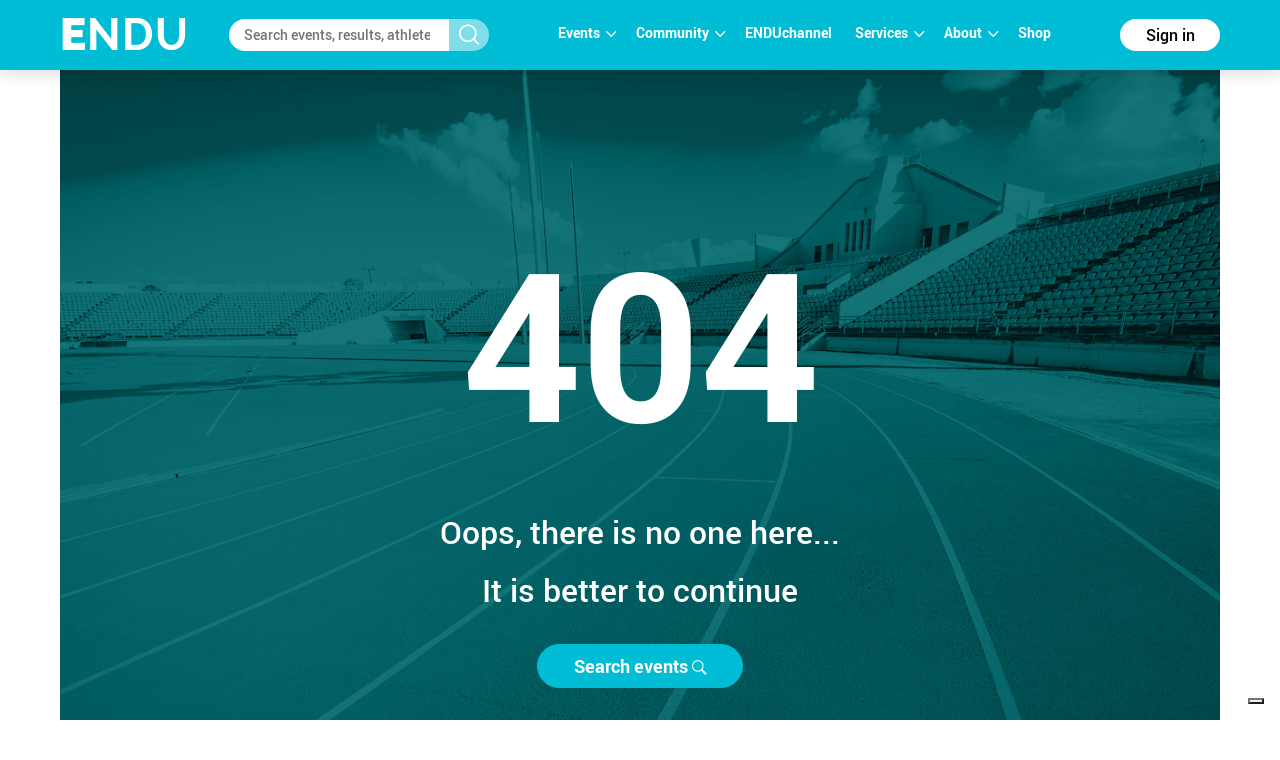

--- FILE ---
content_type: text/html; charset=UTF-8
request_url: https://www.endu.net/gui/views/community/createEndusc.html
body_size: 18912
content:
<div class="modal modal-no-blur" tabindex="-1" role="dialog" aria-hidden="true">
    <div class="modal-dialog modal-dialog-xl" style="max-width:860px;">
        <div class="modal-content">
            <div class="modal-header">
                <!-- <button type="button" class="close" aria-label="Close" ng-click="$hide()"><span aria-hidden="true">&times;</span></button> -->
                <h4 class="modal-title" translate>REGISTRA LA TUA SOCIETA' SPORTIVA SU ENDU4team</h4>
            </div>
            <style>
                .llabel {
                    width:100% !important;
                }
                .tab-setting {
                    padding-left: 0 !important;
                }
                input[type=text] {width:100% !important}
                input[type=email] {width:100% !important}
            </style>
            <form id="endusc-form" late-validate-form name="form" class="base-form">
                <div class="modal-body settings settings-modal mobileModal text-left">

                    <div class="boxtxt">
                        <!-- <ul>
                            <li translate>La registrazione della Società deve essere effettuata dal Legale rappresentante o Team Manager</li>
                            <li translate>Un unico gruppo per i soci e per il Team Manager</li>
                        </ul> -->
                        La registrazione della Società deve essere effettuata dal Legale rappresentante o Team Manager
                    </div>
                    <!-- <div class="boxtxt" translate>L'accesso a E4T rimarrà riservato al solo Team Manager che crea il gruppo e che potrà autonomamente decidere se attribuire i permessi ad altri utenti</div> -->
                    <div class="spacer20"></div>
                    <div class="bordertop spacer20"></div>
                    <!-- class="botn botn-blu" -->
                    <div class="boxtxt">
                        <span translate>Se hai già creato il gruppo Società Sportiva</span> <a style="color: #00bcd4;font-weight: 700;" rel="button" href="/{{CONFIG.account.screenname}}#/interests/groups" target="_blank" onfocus="blur()">RICERCALO</a> <span translate>e attiva ENDU4team per quel gruppo</span>, <span translate>altrimenti procedi qui per attivare ENDU4team</span>
                    </div>

                    <div class="spacer20"></div>
                    <div class="faq-item">
                        <h4 translate>Nome società</h4>
                        <!-- <br><br> <label class="llabel" style="line-height: 16px;" translate>Group type</label> -->
                        <input ng-model="item.type" type="hidden" value="team">
                        <!-- <span translate>Sports club / Team</span> -->
                        <br><br>
                        <label class="llabel" style="line-height: 16px; padding-right:5px"><span translate>Denominazione</span> *</label>
                        <input ng-model="sc.association_name" type="text" required><br><br>
                        <div class="clear"></div>
                        <label class="llabel" style="line-height: 16px;"><span translate>Nome visualizzato</span></label>
                        <input ng-model="sc.name" type="text"><br><br>
                        <div class="clear"></div>
                        <label class="llabel icon-small"><span translate>Descrizione</span> <i class="flaticon-question" bs-tooltip="descTip" style="padding-right:10px"></i></label>
                        <div class="tab-setting" bs-tabs>
                            <div ng-repeat="lang in CONFIG.system_lang" data-title="{{lang.toUpperCase()}}" name="{{lang}}" bs-pane>
                                <textarea style="height: 70px;" type="text" ng-model="item.ashort[lang]" placeholder="{{'Write some information about the group: interest, aims, etc.' | translate}}"></textarea><br/>
                            </div>
                        </div>
                        <div class="spacer20"></div>
                        <div class="bordertop spacer20"></div>
                        <h4 translate>Sede legale</h4>
                        <br><br>
                        <label class="llabel" style="line-height: 16px;"><span translate>Street</span> *</label>
                        <input type="text" ng-model="sc.street" required><br>
                        <div class="clear"></div>
                        <label class="llabel" style="line-height: 16px;"><span translate>Zip</span> *</label>
                        <input type="text" ng-model="sc.zip" required><br>
                        <div class="clear"></div>
                        <label class="llabel" style="line-height: 16px;"><span translate>Place</span> *</label>
                        <input type="text" ng-model="sc.city" required><br>
                        <div class="clear"></div>
                        <label class="llabel" style="line-height: 16px;"><span translate>Country</span> *</label>
                        <select style="border-radius: 0;padding: 3px;" ng-model="sc.country_code" ng-options="c.ioc as c.name for c in countryList" required></select><br>
                        <div class="clear"></div>
                        <label class="llabel" style="line-height: 16px;"><span translate>State</span> *</label>
                        <input ng-if="sc.country_code!='ITA'" type="text" ng-model="sc.state" required>                        
                        <select ng-if="sc.country_code=='ITA'" style="border-radius: 0;padding: 3px;" ng-model="sc.state" ng-options="c.state as c.label_international for c in stateList" required></select><br>
                        <div class="clear"></div>
                        <label class="llabel" style="line-height: 16px;"><span translate>Codice fiscale società</span> *</label>
                        <input ng-model="sc.fiscode" type="text" required><br>
                        <div class="clear"></div>
                        <label class="llabel" style="line-height: 16px;"><span translate>Partita IVA</span></label>
                        <input ng-model="sc.taxcode" type="text"><br>
                        <div class="clear"></div>
                        <!--<label class="llabel" style="line-height: 16px;" translate>Phone</label>
                        <input ng-model="sc.phone" type="tel"  pattern="[+]{1}[0-9]{10,}" placeholder="+39" required>
                        <div class="clear"></div>-->
                        <label class="llabel" style="line-height: 16px;"><span translate>Email società</span> *</label>
                        <input ng-model="sc.email" type="email" required>
                        <div class="clear"></div>
                        <label class="llabel icon-small" style="line-height: 16px;"><span translate>IBAN</span> <i class="flaticon-question" bs-tooltip="ibanTip" style="padding:0 10px"></i></label>
                        <input ng-model="sc.iban" type="text">
                        <div class="clear"></div>
                        <div class="spacer20"></div>
                        <div class="bordertop spacer20"></div>
                        <h4 translate>Legale rappresentante</h4>
                        <br><br>
                        <label class="llabel" style="line-height: 16px;"><span translate>Nome e cognome</span> *</label>
                        <input ng-model="sc.legal" type="text" required>
                        <div class="clear"></div>
                        <label class="llabel" style="line-height: 16px;"><span translate>Telefono</span></label>
                        <input ng-model="sc.legal_phone" type="text">
                        <div class="clear"></div>
                        <label class="llabel" style="line-height: 16px;"><span translate>Email</span></label>
                        <input ng-model="sc.legal_email" type="email">
                        <div class="clear"></div>
                        <br><br>
                        <div class="spacer20"></div>
                        <div class="bordertop spacer20"></div>
                        <h4 translate>Aggiungi affiliazione</h4> <i class="flaticon-question" bs-tooltip="affTip" style="float:right;padding-right:10px"></i>
                        <div>
                            <div style="flex:1;margin-right:20px;">
                                <label class="llabel" style="line-height: 16px;"><span translate>Ente</span></label>
                                <select ng-model="_aff.body">
                                    <option ng-repeat="f in federations" ng-value="$index">{{f.label}}</option>
                                </select>
                            </div>
                            <div style="flex:1;margin-right:20px;">
                                <label class="llabel" style="line-height: 16px;"><span translate>Anno</span></label>
                                <input ng-model="_aff.year" type="number" min-value="1900">
                            </div>
                            <div style="flex:1">
                                <label class="llabel" style="line-height: 16px;"><span translate>Cod. team</span></label>
                                <input ng-model="_aff.team_code" type="text">
                            </div>
                            <button class="botn botn-white" ng-click="addAff(_aff)" style="cursor:pointer;margin-left:5px;">
                                <span translate>Aggiungi</span>&nbsp;<i class="flaticon-linear-add"></i>
                            </button>
                        </div><br>
                        <label ng-if="sc && sc.affiliations && sc.affiliations.length > 0" class="llabel" style="line-height: 16px;">Affiliazioni:</label>
                        <div ng-repeat="a in sc.affiliations" style="display: block;background-color: #FFF;max-width: 50%;padding: 2px 4px;margin-bottom: 2px; line-height: 26px;">
                            {{a.label}} - {{a.team_code}} <i class="flaticon-circle-cancel" style="cursor:pointer;color:#00bcd4;float: right;line-height: 26px;" ng-click="delAff($index)"></i>
                        </div>
                        <!-- Custom policies -->
                        <div style="padding-top:30px">
                            <h4 translate>Informativa privacy</h4>
                            <label class="llabel label_xl" style="line-height: 25px;" translate>Create custom policies?</label>
                            <switch ng-model="sc.check_custom_policy"></switch>
                        </div>
                        <div class="clear"></div>
                        <div ng-if="!sc.check_custom_policy">
                            <div class="fs-12-children h-auto">
                                <p>Procedi alla registrazione</p>
                                <p>Ricorda però che con l'entrata in vigore delle nuove normative sulla Privacy sarà necessario apportare modifiche alle procedure di gestione dei dati personali dei soci, <a href="{{CONFIG.images}}/allegati/SAS.pdf" rel="nofollow" target="_blank">scopri quali</a>.</p>
                                <p>All'interno di ENDU4team avrai nuovamente la possibilità di inserire la tua Informativa sul trattamento dei dati personali</p>
                            </div>
                        </div>
                        <div ng-if="sc.check_custom_policy">
                            <span class="tit icon-small" style="padding-bottom:10px">
                                <span translate>Informativa sul trattamento dei dati personali</span> <i class="flaticon-question" bs-tooltip="policyTip" style="float:right;padding-right:10px"></i>
                            </span>
                            <div style="padding: 10px;">
                                <p><strong>Carica un file PDF</strong></p>
                                <div class="file-container">
                                    <span class="file-wrapper">
                                        <label for="_fileup" class="botn botn-blu"><span translate>Browse</span></label>
                                        <input id="_fileup" accept="application/pdf" onchange="tinyMCE.activeEditor.setContent('')" type="file" fileread="sc.custom_policy_file">
                                    </span>

                                    <span ng-if="!sc.custom_policy_file.name" class="file-selected">File non selezionato</span>
                                    <span ng-if="sc.custom_policy_file.name" class="file-selected">{{sc.custom_policy_file.name}}</span>
                                    <span ng-if="sc.custom_policy_file.name" class="pointer text-danger" ng-click="sc.custom_policy_file = null">X</span>
                                </div>
                                <div class="clear"></div>


                                <p class="text-center boxtit" style="padding: 20px" translate>-- oppure --</p>
                                <p><strong translate>Inserisci una informativa testuale</strong></p>
                                <textarea type="text" ng-model="sc.custom_policy" ng-disabled="sc.custom_policy_file.name" ui-tinymce="tinymceOptions"></textarea>
                            </div>
                        </div><br>
                        <!-- End custom policies -->
                        <div class="clear"></div>
                        <div class="spacer20"></div>
                        <div class="bordertop spacer20"></div>
                        <h4 translate>Informazioni sul gruppo</h4>
                        <br><br>

                        <label class="llabel icon-small" style="line-height: 16px;"><span translate>Membership rules</span> <i class="flaticon-question" bs-tooltip="membershipsTip" style="padding:0 10px"></i></label>
                        <select ng-model="item.membership" ng-options="membership.value as membership.label for membership in memberships" required></select>


                        <!-- <div style="float: left; width: 25%;">&nbsp;</div><div class="boxtxt left" style="width: 75%; letter-spacing: 0.3px;" translate>Free: everyone can participate</div> -->
                        <!--<div class="boxtxt" translate>Invite: can participate only people invited by administrators</div>-->
                        <!-- <div style="float: left; width: 25%;">&nbsp;</div><div class="boxtxt left" style="width: 75%; letter-spacing: 0.3px;" translate>On request: participation must be confirmed by an administrator</div> -->
                        <div class="clear"></div>
                        <br>

                        <label class="llabel icon-small"><span translate>Visibility</span> <i class="flaticon-question" bs-tooltip="visibilityTip" style="padding:0 10px"></i></label>
                        <select ng-model="item.visibility" ng-options="visibility.value as visibility.label for visibility in visibilities" required></select><br>
                        <!-- <div style="float: left; width: 25%;">&nbsp;</div><div class="boxtxt left" style="width: 75%; letter-spacing: 0.3px;" translate>Visibility: your group is visible to all the users (Public) or not (Private)</div> -->
                        <div class="clear"></div><br>

                        <label class="llabel icon-small" style="line-height: 16px; width:35% !important"><span translate>Make group searchable</span> <i class="flaticon-question" bs-tooltip="searchableTip" style="float:right;padding-right:10px"></i></label>
                        <input ng-model="item._searchable" type="checkbox" style="margin-top:0px;"><br>
                        <!-- <div style="float: left; width: 25%;">&nbsp;</div><div class="boxtxt left" style="width: 75%; letter-spacing: 0.3px;" translate>Make group searchable: select here to facilitate the users to find your group</div> -->
                        <div class="clear"></div><br>

                        <!--<label class="rlabel" style="line-height: 16px;"><span>Ho letto e accetto i <a href="https://www.endu.net/terms" target="_blank">Termini e Condizioni</a></span></label>
                        <input ng-model="sc.tec" type="checkbox" required style="margin-left:5px"> <BR><BR>
                        <div class="clear"></div>
                        <div class="clear"></div>
                        <label class="rlabel" style="line-height: 16px;"><span>Ho letto e accetto la <a href="https://www.endu.net/privacy" target="_blank">Privacy Policy</a></span></label>
                        <input ng-model="sc.privacy" type="checkbox" required style="margin-left:5px"><BR><BR>
                        <div class="clear"></div>
                        <label class="rlabel" style="line-height: 16px;"><span translate>Presto il consenso alla comunicazione dei miei dati a terzi</span></label>
                        <input ng-model="sc.dati_terzi" type="checkbox" required style="margin-left:5px"><BR><BR>
                        <div class="clear"></div>-->
                        <label class="rlabel" style="line-height: 16px; text-align: left; color: #555555;width:90%"><span>
                        	In nome e per conto della Società, dichiaro di aver letto e di accettare i
                        	<a href="/4t-terms" target="_blank" onfocus="blur()">termini d’uso</a> di ENDU4team e le
                        	<a href="/terms" target="_blank" onfocus="blur()">condizioni generali</a> ENDU
                        </span></label>
                        <input ng-model="sc.tec" type="checkbox" class="ml-5" required> <br><br>
                        <div class="clear"></div>
                        <label class="rlabel lh-16 w-90p"><span>Ai sensi e per gli effetti degli articoli 1341 e 1342 c.c., dichiaro di aver letto e di accettare espressamente il contenuto delle seguenti clausole:<br>
                        	- <a href="/4t-terms#/Durata" target="_blank" onfocus="blur()">termini d’uso ENDU4team</a>: 5) Durata del rapporto; 6) Limitazione di responsabilità; 7) Privacy;<br>
                        	- <a href="/terms#/Linee" target="_blank" onfocus="blur()">condizioni generali ENDU</a>: 3) Linee guida per l’utente; 5) Pagamenti, cancellazioni e diritti di recesso; 6) Limitazione di responsabilità e garanzie; 8) Rapporti tra la Società e i Membri; 9) Foro competente e legge applicabile.</span>
                        </label>
                        <input ng-model="sc.privacy" type="checkbox" class="ml-5" required> <br><br>
                        <div class="clear"></div>
                    </div>
                </div>
                <div class="modal-footer">
                    <button type="button" ng-click="$hide()" class="botn botn-grey" translate>Close</button>
                    <button type="submit" class="botn botn-blu" ng-click="create(item, sc)" ng-disabled="progress_actions" translate>Create</button>
                </div>
            </form>
        </div>
    </div>
</div>


--- FILE ---
content_type: text/html; charset=UTF-8
request_url: https://www.endu.net/gui/views/home/aside.html
body_size: 9138
content:
<div id="notebox">

    <div class="notehead">
        <div class="notification-container"><a href="" ng-class="{'icon-selected': tab == 0}" ng-click="tab = 0" onfocus="blur()"><i class="flaticon-notification"></i><div ng-show="notifications_count_aside.advise" class="notification-counter">{{notifications_count_aside.advise}}</div></a></div>
        <div class="notification-container"><a href="" ng-class="{'icon-selected': tab == 1}" ng-click="tab = 1" onfocus="blur()"><i class="flaticon-mail"></i><div ng-show="notifications_count_aside.messages" class="notification-counter">{{notifications_count_aside.messages}}</div></a></div>
        <div class="notification-container"><a href="" ng-class="{'icon-selected': tab == 2}" ng-click="tab = 2" onfocus="blur()"><i class="flaticon-user-group"></i><div ng-show="notifications_count_aside.notifications" class="notification-counter">{{notifications_count_aside.notifications}}</div></a></div>
        <div class="notification-container" style="margin: 0 0 0 29px; vertical-align: super;"><a href="" ng-click="$root.showNotifications();" onfocus="blur()"><i class="flaticon-close"></i></a></div>
    </div>

    <div ng-show="tab == 0">
        <div class="notification-header">
            <div style="float:left;" translate>Official notifications</div>
            <div style="float:right;font-weight:normal;">
                <a class="pointer" ng-click="readAllNotification('advise');" translate>Mark as read</a>
            </div>
        </div>

        <div class="notification-content" style=" overflow-y: auto; width: 100%; padding-right: 3px;" ng-style="sideStyle">
            <table ng-repeat="a in notifications.advise" width="100%" class="notetable" cellpadding="0" cellspacing="0">
                <tr ng-style="{'background-color': a.read == null ? '#e0f7fa' : '', 'border': a.read == null ? '1px solid #00bcd4' : '0', 'border-bottom': '0'}">
                    <td ng-if="a.type != 'news'" colspan=2><a ng-click="$hide; readNotification(a,'advise');" href="" onfocus="blur()" title=""><div class="notetit">{{a.object.label}}</div></a></td>
                    <td ng-if="a.type == 'news'" colspan=2><a ng-click="$hide; readNotification(a,'advise');" href="" onfocus="blur()" title=""><div class="notetit" ng-bind-html="a.object.label[CONFIG.lang]"></div></a></td>
                </tr>
                <tr ng-style="{'background-color': a.read == null ? '#e0f7fa' : '', 'border': a.read == null ? '1px solid #00bcd4' : '0', 'border-top': '0'}">
                    <td ng-if="a.type != 'news'" class="notifica" width="60%"><a ng-click="$hide; readNotification(a,'advise');" href="" onfocus="blur()" title="">{{a.text[CONFIG.lang]}}</a></td>
                    <td ng-if="a.type != 'news'" align="right" valign="bottom">{{a._tsc | date:'dd/MM/yy HH:mm'}}</td>
                    <td ng-if="a.type == 'news'" class="notifica" colspan="2"><a ng-click="$hide; readNotification(a,'advise');" href="" onfocus="blur()" title="" ng-bind-html="a.object.body[CONFIG.lang]"></a><br><div style="text-align: right; margin-right: 5px;">{{a._tsc | date:'dd/MM/yy HH:mm'}}</div></td>
                </tr>
                <tr>
                    <td colspan=2 class="bordertop" style="height:1px; margin:20px 0;"></td>
                </tr>
            </table>
            <br>
            <div ng-if="notifications.advise.length < 1" class="center" translate>No official notifications at the moment</div>
        </div>
        <div ng-click="showAll('advise')" class="pointer" translate>Read all notifications</div>
        <span translate>For notifications settings read</span> <a ng-href="{{CONFIG.lang == 'it' ? 'https://endu.freshdesk.com/it/support/solutions/articles/17000025145-notifiche' : 'https://endu.freshdesk.com/en/support/solutions/articles/17000025145-notifications'}}" onfocus="blur()" target="_blank" rel="nofollow" translate>here</a>
    </div>
    <div ng-show="tab == 1">
        <div class="notification-header">
            <div style="float:left" translate>Messages</div>
            <div style="float:right;font-weight:normal;">
                <a class="pointer" ng-click="readAllNotification('messages');" translate>Mark as read</a>
            </div>
        </div>
        <div class="clear"></div>
        <div class="notification-content" style="overflow:auto;" ng-style="sideStyle">
            <ul class="contactcol">
                <li ng-repeat="c in notifications.messages" class="{{c.read == null ? 'not-read' : ''}}">
                    <a ng-click="$hide; readNotification(c,'messages');" href="">
                        <!--div  class="{{c.read == null ? 'not-read' : ''}}"-->
                            <img width = "45" height="54" ng-src="{{c.images.avatar ? c.images.avatar[1]+'?'+now : '/immagini/endu_athlete_M.png'}}"/>
                            <div style="text-align: right">
                                <span style="font-weight: 500; float: left">{{c.data.label}}</span>
                                <span style="color:#4dd0e1" ng-if="c.today" translate>Today</span>
                                <span style="color:#4dd0e1" ng-if="!c.today">{{c._tsc | date:'dd/MM/yy'}}</span><br>
                                <span style="float: left">{{c._tsc | date:'HH:mm '}}</span><br>
                                <span style="float: left">{{c.msg}}</span>
                            </div>
                        <!--/div-->
                    </a>
                </li>
            </ul>
            <br>
            <div ng-if="!notifications.messages || notifications.messages.length < 1" class="center" translate>No messages at the moment</div>
        </div>
        <div ng-click="showAll('messages')" class="pointer" translate>Read all messages</div>
        <span translate>For notifications settings read</span> <a ng-href="{{CONFIG.lang == 'it' ? 'https://endu.freshdesk.com/it/support/solutions/articles/17000025145-notifiche' : 'https://endu.freshdesk.com/en/support/solutions/articles/17000025145-notifications'}}" onfocus="blur()" target="_blank" rel="nofollow" translate>here</a>
    </div>
    <div ng-show="tab == 2">
        <div class="notification-header"><div style="float:left" translate>People</div><div style="float:right;font-weight:normal;"><a class="pointer" ng-click="readAllNotification('notifications');" translate>Mark as read</a></div></div>
        <div class="clear"></div>
        <div class="notification-content" style="overflow:auto;" ng-style="sideStyle">
            <!--<table style="width:100%;" cellpadding="0" cellspacing="0">
                <tr class="notification-item {{notification.read == null ? 'not-read' : ''}}" ng-repeat="notification in notifications.notifications">
                    <td style="padding-left:10px;" width="50" ng-click="readNotification(notification,'notifications')">
                        <img style="width:40px;height:40px" ng-src="{{notification.images.avatar ? notification.images.avatar[1] : '/immagini/endu_athlete_M.png'}}"/>
                    </td>
                    <td valign="top" style="padding: 10px 0 10px 10px;" ng-click="$hide();readNotification(notification,'notifications');">
                        <span ng-bind-html="notification.text"></span>
                    </td>
                    <td style="width:20px;position:relative;" class="icon-notification-x">
                        <i class="flaticon-delete" ng-click="deleteNotification(notification,'notifications')"></i>
                    </td>
                </tr>
            </table>-->
            <table ng-repeat="r in notifications.notifications" width="100%" border="0" class="tablenotif" cellspacing="0" cellpadding="0">
                  <!--<h2 style="color:#FF9B00;padding-top:10px;border-bottom:1px solid #FF9B00;font-size: 15px" ng-if="r._tstmp">{{r._tstmp}}</h2>-->
                <tr class="notification-item {{r.read == null ? 'not-read' : ''}}">
                    <a  href="">
                      <td width="63" ng-click="readNotification(r,'notifications')">
                        <img width = "45" height="45" style="margin-left: 8px" ng-src="{{r.images.avatar ? r.images.avatar[1]+'?'+now : '/immagini/endu_athlete_M.png'}}">
                      </td>
                      <td ng-click="readNotification(r,'notifications')"><div ng-bind-html="r.text[CONFIG.lang]"></div></td></a>

                      <td width="20" style="text-align: center;" class="icon-notification-x">
                          <i class="flaticon-delete" ng-click="deleteNotification(r,'notifications')"></i>
                      </td>
                </tr>
            </table>
            <div ng-if="notifications.notifications.length < 1" class="center" translate>No notifications at the moment</div>
        </div>
        <div ng-click="showAll('notifications')" class="pointer" translate>Read all notifications</div>
        <span translate>For notifications settings read</span> <a ng-href="{{CONFIG.lang == 'it' ? 'https://endu.freshdesk.com/it/support/solutions/articles/17000025145-notifiche' : 'https://endu.freshdesk.com/en/support/solutions/articles/17000025145-notifications'}}" onfocus="blur()" target="_blank" rel="nofollow" translate>here</a>
    </div>
</div>


--- FILE ---
content_type: application/javascript; charset=UTF-8
request_url: https://www.endu.net/gui/controllers/event/createEventCtrl.js
body_size: 19704
content:
app.controller('createEventCtrl', ['$scope', '$http', '$routeParams', '$location', '$modal', '$translate', '$rootScope', '$timeout', '$alert', '$window', function($scope, $http, $routeParams, $location, $modal, $translate, $rootScope, $timeout, $alert, $window) {
    $scope.CONFIG = global.CONFIG;

    $scope.timings = [
        'Not set',
        'Cronometrogara',
        'Datasport',
        'Fast Lap',
        'FCI',
        'GSC Racing Time',
        'HotLaps',
        'Icron',
        'ID Chronos',
        'KronoService',
        'Label Chip',
        'MySDAM',
        'NG Timing',
        'Piacenza Timing',
        'Real Time',
        'Serviziocrono',
        'SMS Sport - Winning Time',
        'Speedpass',
        'Tag Racer',
        'TDS',
        'Tempogara',
        'Wedosport',
        'Other'
    ];

    $scope.federations = [
        'Not set',
        'ACSI',
        'AICS',
        'ASC',
        'ASI',
        'CESEFAS',
        'CNS LIBERTAS',
        'CSAIN',
        'CSEN',
        'CSI',
        'CUSI',
        'EAA',
        'ENDAS',
        'ESF',
        'FCI',
        'FIC',
        'FICK',
        'FIDAL',
        'FIN',
        'FINA',
        'FIPM',
        'FIS',
        'FISE',
        'FISI',
        'FISKY',
        'FITRI',
        'IAAF',
        'MSP',
        'OPES',
        'PGS',
        'UCI',
        'UISP',
        'US ACLI',
        'Other'
    ];

    $scope.item = {};

    $scope.typeList = [
        {
            type: 'race_event',
            it: 'Evento sportivo',
            en: 'Race event'
        },
        {
            type: 'circuit',
            it: 'Circuito',
            en: 'Circuit'
        },
        {
            type: 'meeting',
            it: 'Convegno',
            en: 'Meeting'
        },
        {
            type: 'seminar',
            it: 'Seminario',
            en: 'Seminar'
        }
    ];

    $scope.eventType = $scope.typeList[0]['type'];

    var autocomplete = null,
        place = "",
        marker = null,
        input = null,
        geocoder = null;

    var centerMap = function(places){
        if (places.length == 0) {
            return;
        }

        var r = places[0],
            a = r.address_components;

        if (marker) {
            marker.setMap(null);
            marker = [];
        }

        $scope.item.formatted_address = r.formatted_address;

        var bounds = new google.maps.LatLngBounds();

        $scope.item.geo = r.geometry.location;
        marker = new google.maps.Marker({
            map: $scope.maps,
            title: r.name,
             draggable:true,
            position: r.geometry.location
        })

        marker.addListener('dragend',function(event) {
            $scope.item.geo = {};
            $scope.item.geo.lat = event.latLng.lat();
            $scope.item.geo.lng = event.latLng.lng();
        });

        if (r.geometry.viewport) {
            bounds.union(r.geometry.viewport);
        } else {
            bounds.extend(r.geometry.location);
        }

        $scope.maps.fitBounds(bounds);
        $scope.item.address = null;
        $scope.item.country = null;
        $scope.item.zip = null;
        $scope.item.number = null;
        $scope.item.state = null;

        for (var i = 0; i< a.length;i++){
            if (a[i].types.indexOf('route') != -1) {
                $scope.item.street = a[i].long_name;
            }
            else if (a[i].types.indexOf('locality') != -1) {
                $scope.item.city = a[i].long_name;
            }
             else if (a[i].types.indexOf('administrative_area_level_2') != -1) {
                $scope.item.state = a[i].short_name;
            }
            else if (a[i].types.indexOf('country') != -1) {
                var countryIndex = null;
                for (var j = 0; j < $scope.countryList.length; j++) {
                    if ($scope.countryList[j].iso2 == a[i].short_name) {
                        countryIndex = j;
                        break;
                    }
                }
                if (countryIndex) {
                    $scope.item.country = $scope.countryList[countryIndex].name;
                    $scope.item.country_code = $scope.countryList[countryIndex].ioc;
                } else {
                    $scope.item.country = a[i].long_name;
                }
            }
            else if (a[i].types.indexOf('postal_code') != -1) {
                $scope.item.zip = a[i].long_name;
            }
             else if (a[i].types.indexOf('street_number') != -1) {
                $scope.item.number = a[i].long_name;
            }
        }

        if ( $scope.item.number ){
            $scope.item.address = $scope.item.street + ', ' + $scope.item.number; //cambiato address in street
        }

        $scope.item.name = r.name;
        $scope.disable = false;
        $scope.$apply();
    }

    var initMap = function() {

        input = (document.getElementById('place_location_source'));

        autocomplete = new google.maps.places.SearchBox(input);

        autocomplete.addListener('places_changed', function() {
            places = autocomplete.getPlaces();
            centerMap(places);
        });
        $scope.maps = new google.maps.Map(document.getElementById('map'), {
            center: {lat: 0, lng: 0 },
            zoom: 1
        });
        marker = new google.maps.Marker({
            map: $scope.maps,
            draggable:true,
            title: $scope.item.name,
            position:{lat: 0, lng: 0 }
        });
        marker.addListener('dragend',function(event) {
            $scope.item.geo = {};
            $scope.item.geo.lat = event.latLng.lat();
            $scope.item.geo.lng = event.latLng.lng();
        });
    };

    $scope.__clearItems = function(items) {
        for (var i=0; i<items.length; i++) {
            delete items[i].type;
            delete items[i].group;
        }
        return items;
    };

    $scope.calculatePlace = function (item){
        geocoder.geocode({'address': item}, function(results, status) {
            if (status == google.maps.GeocoderStatus.OK) {
                centerMap(results);
            } else {
                alert('Geocode was not successful for the following reason: ' + status);
            }
        });
    };

    $scope.$watch('isDisplayed', function(newValue, oldValue){
        if ($scope.eventType != 'circuit') {
            $scope.item = {
                tm: $scope.timings[0],
                fed: $scope.federations[0]
            };
            $scope.disable = true;
            $scope.map = {center: {latitude: 0, longitude: 0 }, zoom: 1 };
            $scope.options = {scrollwheel: true};
            if (input && marker) {
                marker.setMap(null);
                marker = null;
            }
            geocoder = new google.maps.Geocoder();
            $timeout(function(){
                initMap();
            }, 100);
        }
    });

    $scope.$watch('eventType', function(newValue, oldValue){
        if (newValue != oldValue && newValue != 'circuit' ) {
            $scope.isDisplayed = true;
        } else {
            $scope.isDisplayed = false;
        }
    });

    $scope.resetMultipleSelection = function(value){
        /*if (!value) {
            $scope.item.sports = [];
            $scope.item.disciplines = [];
            $scope.item.tags = [];
            $scope.item.services = [];
        } else {
            $scope.tags = [];
            $scope.services = [];
        }*/
        $scope.item.sports = [];
        $scope.item.disciplines = [];
        $scope.item.tags = [];
        $scope.item.services = [];
        $scope.__loadSports();
        $scope.__loadDisciplines();
        $scope.__loadServices();
    }

    $scope.$watch('item.sports', function(newValue, oldValue){
        //if (newValue) {
        //    var sport = newValue.length > 0 && !$scope.item.multipleSport ? newValue[0].code : undefined;
        //    $rootScope.mask();
        //    $scope.__loadSports(sport);
        //    $scope.__loadDisciplines(sport);
        //    $scope.__loadServices(sport);
        //}
        if (newValue == undefined || newValue.length == 0) {
            $rootScope.mask();
            $scope.__loadSports();
            $scope.__loadDisciplines();
            $scope.__loadServices();
        } else {
            var sp = [];
            for (var k in newValue) {
                sp.push(newValue[k].code)
            }
            $scope.tags = [];
            $scope.services = [];
            $scope.__loadSports(sp);
            $scope.__loadDisciplines(sp);
            $scope.__loadServices(sp);
        }

    }, true);

    $scope.$watch('item.disciplines', function(newValue, oldValue){
        if (newValue == undefined || newValue.length == 0) {
            $('#requiredDisciplinesControl').css('background-color', '#FFDFDF');
        } else {
            $('#requiredDisciplinesControl').css('background-color', '');
        }
    }, true);

    $scope.__loadCountries = function() {
        $http({
            method: 'GET',
            url: global.CONFIG.api + '/lookup/country/' + $scope.CONFIG.lang,
            withCredentials: false
        })
        .success(function(data){
            $scope.countryList = data.data[0][$scope.CONFIG.lang];
            $rootScope.unmask();
        }).error(function(data, status, headers, config){
            $rootScope.unmask();
            $rootScope.error(data, status);
        });
    };

    $scope.__loadSportGroups = function() {
        $http({
            method: 'GET',
            url: global.CONFIG.api + '/definitions/sports'
        })
        .success(function(data){
            var newData = []
            for (var i=0;i<data.length;i++) {
                if (data[i].code != "7")
                    newData.push(data[i])
            }
            data = newData;
            data.sort(function(a, b) {
                var x = a[$scope.CONFIG.lang]; var y = b[$scope.CONFIG.lang];
                return ((x < y) ? -1 : ((x > y) ? 1 : 0));
            });

            $scope.sports = $scope.__clearItems(data);

            $('#eventDateInput').datepicker({
                language: global.CONFIG.lang,
                format: 'dd/mm/yyyy',
                todayHighlight: true
            });

        }).error(function(data, status, headers, config){
            $rootScope.unmask();
            $rootScope.error(data, status);
        });
    };

    $scope.__loadSports = function(g) {
        if (!g) g = ''
        else {
            var sp = ""
            for (var c=0;c<g.length;c++) {
                sp += g[c] + ',';
            }
            g = sp;
        }
        $http({
            method: 'GET',
            url: global.CONFIG.api + '/definitions/disciplines',
            params: {
                sport: g
            }
        })
        .success(function(data){
            var newData = []
            for (var i=0;i<data.length;i++) {
                if (data[i].code != "33" && data[i].code != "1")
                    newData.push(data[i])
            }
            data = newData;
            data.sort(function(a, b) {
                var x = a[$scope.CONFIG.lang]; var y = b[$scope.CONFIG.lang];
                return ((x < y) ? -1 : ((x > y) ? 1 : 0));
            });
            $scope.disciplines = $scope.__clearItems(data);

            $('#requiredSportsControl').css('background-color', '');

            $rootScope.unmask();
        }).error(function(data, status, headers, config){
            $rootScope.unmask();
            $rootScope.error(data, status);
        });
    };

    $scope.__loadDisciplines = function(g) {
        if (!g) g = ''
        else {
            var sp = ""
            for (var c=0;c<g.length;c++) {
                sp += g[c] + ',';
            }
            g = sp;
        }
        $http({
            method: 'GET',
            url: global.CONFIG.api + '/definitions/tags',
            params: {
                sport: g
            }
        })
        .success(function(data){
            data.sort(function(a, b) {
                var x = a[$scope.CONFIG.lang]; var y = b[$scope.CONFIG.lang];
                return ((x < y) ? -1 : ((x > y) ? 1 : 0));
            });
            $scope.tags = $scope.__clearItems(data);
        }).error(function(data, status, headers, config){
            $rootScope.unmask();
            $rootScope.error(data, status);
        });
    };

    $scope.__loadServices = function(g) {
        if (!g) g = ''
        else {
            var sp = ""
            for (var c=0;c<g.length;c++) {
                sp += g[c] + ',';
            }
            g = sp;
        }
        $http({
            method: 'GET',
            url: global.CONFIG.api + '/definitions/services',
            params: {
                sport: g
            }
        })
        .success(function(data){
            data.sort(function(a, b) {
                var x = a[$scope.CONFIG.lang]; var y = b[$scope.CONFIG.lang];
                return ((x < y) ? -1 : ((x > y) ? 1 : 0));
            });

            $scope.services = $scope.__clearItems(data);
        }).error(function(data, status, headers, config){
            $rootScope.unmask();
            $rootScope.error(data, status);
        });
    };

    $scope.removeItem = function(type, i){
        $scope.item[type].splice(i, 1);
    }

    $scope.getData = function(){

        $scope.__loadCountries();
        $scope.__loadSportGroups();
        $scope.__loadSports();
        $scope.__loadDisciplines();
        $scope.__loadServices();
    };

    $scope.create = function(data, modal, type){
        if (type == 'circuit') {
            if ($scope.form.$invalid) {
                var f = angular.element(document.getElementById('event-form'));
                $inputs = f.find('input, select, textarea');
                $inputs.addClass('ng-touched');
                $rootScope.error($translate.instant('All the red bordered fields are compulsory'), 1);
                return;
            }
            var createModal = this;
            $rootScope.mask();
            $http({
                method: 'POST',
                url: global.CONFIG.api + '/tickets/RC01',
                data: {
                    type: 'events',
                    message: data.circuitName + "<br>" + data.circuitMessage,
                    lang: global.CONFIG.lang,
                    referer: $location.absUrl(),
                    isnew: true,
                    circuit: data.circuitName
                }
            }).success(function(data){
                $rootScope.success();
                createModal.$hide();

           }).error(function(data, status, headers, config){
                $rootScope.unmask();
                $rootScope.error(data, status);
            });
        } else {

            var el_list = ['abody', 'ashort'];
            if (data.edition_number_current == "" || isNaN(data.edition_number_current)){
              data.edition_number_current = 0
            }
            for (var i=0; i<el_list.length; i++){
                var key =  el_list[i];
                var el = data[key];
                var lang = $scope.CONFIG.system_lang;
                if (el) {
                    var def = "";
                    if (el[$scope.CONFIG.lang]) {
                        def = el[$scope.CONFIG.lang];
                    }
                    else {
                        for (var j =0;j<lang.length;j++){
                            if(el[lang[j]]){
                                def = el[lang[j]];
                                break;
                            }
                        }
                    }
                    for (var j =0;j<lang.length;j++){
                        if(!el[lang[j]]){
                            el[lang[j]] = def;
                        }
                    }
                }
            }

            if (data.tm != 'Other' ) {
                data.crono = data.tm;
            }

            if (data.fed != 'Other' ) {
                data.federation = data.fed;
            }
            data.atype = $scope.eventType;

            $timeout(function() {
                if ($scope.form.$invalid) {
                    if ($scope.form.url.$invalid || $scope.form.url_rules.$invalid || $scope.form.url_info.$invalid || $scope.form.url_results.$invalid) {
                        $rootScope.error($translate.instant('The link must be a correct url, starting with http:// or https://'), 1);
                        return;
                    }
                    var f = angular.element(document.getElementById('event-form'));
                    $inputs = f.find('input, select, textarea');
                    $inputs.addClass('ng-touched');
                    $rootScope.error($translate.instant('All the red bordered fields are compulsory'), 1);
                    return;
                }
                if (data.atype == "race_event") {
                    if (data.sports == undefined || data.disciplines == undefined || data.sports.length == 0 || data.disciplines.length == 0) {
                        /*var f = angular.element(document.getElementById('event-form'));
                        $inputs = f.find('input, select, textarea');
                        $inputs.addClass('ng-touched');*/
                        if (data.sports == undefined ||  data.sports.length == 0) {
                            $('#requiredSportsControl').css('background-color', '#FFDFDF');
                        }
                        if (data.disciplines == undefined ||  data.disciplines.length == 0) {
                            $('#requiredDisciplinesControl').css('background-color', '#FFDFDF');
                        }
                        $rootScope.error($translate.instant('All the red bordered fields are compulsory'), 1);
                        return;
                    }
                }
                $rootScope.mask();
                $http({
                    method: 'GET',
                    url: global.CONFIG.api + '/events/verify?alabel=' + data.alabel,
                })
                .success(function(msg){
                    if (msg == 404) {
                        $http({
                            method: 'POST',
                            url: global.CONFIG.api + '/events',
                            params: {},
                            data: data
                        })
                        .success(function(data) {
                            $rootScope.unmask();
                            //console.log("Create Event Result--------------> ", data);
                            if (data.screenname) {

                                $rootScope.success()
                                //console.log('/events/' + data.screenname + '/settings');
                                $window.location.href = '/events/' + data.screenname + '/settings';
                                //$window.location.reload();
                            }
                        }).error(function(data, status){
                            $rootScope.unmask();
                            $rootScope.error(data, status);
                        });
                    } else {
                        $rootScope.unmask();
                        $rootScope.error($translate.instant('Event with title')+' '+data.alabel+' '+$translate.instant('already exist, please choose another title'), 1);
                        return;
                    }
                }).error(function(data, status){
                    $rootScope.unmask();
                    $rootScope.error(data, status);
                });
            }, 1);
        }
    };

    $scope.getData();
}]);


--- FILE ---
content_type: application/javascript; charset=UTF-8
request_url: https://www.endu.net/gui/controllers/home/appsCtrl.js
body_size: 3329
content:
app.controller('appsCtrl', ['$scope', '$http', '$routeParams', '$location', '$modal', '$translate', '$rootScope', '$timeout', '$alert', function($scope, $http, $routeParams, $location, $modal, $translate, $rootScope, $timeout, $alert) {
    $scope.CONFIG = global.CONFIG;        
    $scope.mask = false;
    $scope.social_approved = cc.cookies.social.approved;
    $translate('App menu').then(function(value){
        $scope.appTip = value;
    });
    var mobileCheck = typeof deviceIsMobile !== 'undefined' ? deviceIsMobile : false;
    if (mobileCheck) {
        $scope.videoWidth = 320;
        $scope.videoHeight = 180;
    } else {
        $scope.videoWidth = 960;
        $scope.videoHeight = 540;
    }

    $scope.nl = {
        uuid: $scope.CONFIG.nl_data.uuid,
        newsletter: $scope.CONFIG.nl_data.newsletter ? true : false,
        dem: $scope.CONFIG.nl_data.dem ? true : false
    }

    $scope.updateNl = function(rem) {
        if(rem) {
            $scope.nl.newsletter = false
            $scope.nl.dem = false
        }
        
        $http({
            method: 'PUT',
            url: global.CONFIG.api + '/home/updateNl',
            data: $scope.nl
        })
        .success(function(data) {
            console.log(data)
        }).error(function(data, status, headers, config){
            console.log(data, status, headers, config)
        });
    }
    
    /*
    var welcome = $modal({
        scope: $scope,
        templateUrl: '/gui/views/home/welcome.html',
        animation:"am-fade-and-scale",
        placement:"center",
        show: false
    });

    function getCookie(cname) {
        var name = cname + "=";
        var ca = document.cookie.split(';');
        for(var i=0; i<ca.length; i++) {
            var c = ca[i];
            while (c.charAt(0)==' ') {
                c = c.substring(1);
            }
            if (c.indexOf(name) == 0) {
                return c.substring(name.length, c.length);
            }
        }
        return "";
    }

    $scope.seconds = 0;
    var timer = null;

    function startTimer(){
        timer = setInterval(countSeconds, 1000);
    }

    function countSeconds(){
        $scope.seconds++;
    }

    var now = moment();
    var displayWelcomePopup = true;
    switch (now.isoWeekday()) {
        case 6:
        case 7:
            displayWelcomePopup = false;
            break;
        case 1:
            if (now.hours() < 20) {
                displayWelcomePopup = false;
            }
            break;
        case 5:
            if (now.hours() > 19) {
                displayWelcomePopup = false;
            }
            break;
        default:
    }

    if ($scope.social_approved && getCookie('welcome') == "" && displayWelcomePopup) {
        document.cookie = 'welcome=true; expires='+moment().utc().add(1, "y").toDate().toUTCString()+'';
        welcome.$promise.then(welcome.show);
        setTimeout(startTimer(),1000);
    }

    $scope.$on('modal.hide', function(){
        clearInterval(timer);
        timer = null;
        $scope.updateStats();
    });

    $scope.updateStats = function(){
        $http({
            method: 'PUT',
            url: global.CONFIG.api + '/home/video/views',
            data: {
                seconds: $scope.seconds,
                lang: $scope.CONFIG.lang
            }
        })
        .success(function(data) {
        }).error(function(data, status, headers, config){

        });
    }
    */
}]);

--- FILE ---
content_type: application/javascript; charset=UTF-8
request_url: https://www.endu.net/gui/controllers/home/userInfoCtrl.js
body_size: 2960
content:
app.controller('userInfoCtrl', ['$scope', '$http', '$routeParams', '$location', '$modal', '$translate', '$rootScope', '$timeout', '$alert', function($scope, $http, $routeParams, $location, $modal, $translate, $rootScope, $timeout, $alert) {
    $scope.CONFIG = global.CONFIG;
    //console.log(global.CONFIG)
    
    $scope.mask = false;    
    $scope.now = new Date().getTime();
    if (global.CONFIG.account || global.CONFIG.card) {
        $translate('User menu').then(function(value){
            $scope.userTip = value;
        });
    } else {
        $translate('Sign in or sign up').then(function(value){
            $scope.userTip = value;
        });
    }
    $scope.popoverHeight = 560;
    
    if ($scope.popoverHeight + 180 > window.innerHeight)
        $scope.popoverHeight = window.innerHeight - 180;
        
    var modalCommunity = $modal({
        templateUrl: '/gui/views/community/create.html',
        controller: 'createCtrl',
        animation: "am-fade-and-scale",
        placement: "center",
        show: false
    });

    var modalEvent = $modal({
        templateUrl: '/gui/views/event/create.html',
        controller: 'createEventCtrl',
        animation: "am-fade-and-scale",
        placement: "center",
        show: false
    });

    var modalTrack = $modal({
        templateUrl: '/gui/views/athlete/track.html',
        controller: 'trackCtrl',
        animation: "am-fade-and-scale",
        placement: "center",
        show: false
    });

    $scope.newCommunity = function(){
        modalCommunity.$promise.then(function(){   
            modalCommunity.show();
        });
    };

    $scope.newEvent = function(){
        modalEvent.$promise.then(function(){   
            modalEvent.show();
        });
    };
    
    $scope.newTrack = function() {
        modalTrack.$promise.then(function(){       
            modalTrack.show();
        });
    };
    
    $scope.$on('trackadded', function(event, data) {
        modalTrack.hide();
        window.location = '/' + $scope.CONFIG.card.screenname + '#/performances/tracks'; 
    });

    $scope.toolbarLogin = function(){
        if (global.CONFIG.community) {
            window.location.href = global.CONFIG.login + '/account/login?redirect_url=' + global.CONFIG.www + '?caller=/groups/' + global.CONFIG.community.screenname + '#/';
        } else if (global.CONFIG.event) {
            window.location.href = global.CONFIG.login + '/account/login?redirect_url=' + global.CONFIG.www + '?caller=/events/' + global.CONFIG.event.screenname + '#/';
        } else if (global.CONFIG.athlete) {
            window.location.href = global.CONFIG.login + '/account/login?redirect_url=' + global.CONFIG.www + '?caller=/' + global.CONFIG.athlete.screenname + '#/';
        } else {
            window.location.href = global.CONFIG.login + '/account/login?redirect_url=' + global.CONFIG.www + '?caller=/';
        }
    }
     $scope.isEmptyObject = function(obj) {
        for(var prop in obj) {
            if(obj.hasOwnProperty(prop))
                return false;
        }
        return true;
    }

}]);

--- FILE ---
content_type: application/javascript; charset=UTF-8
request_url: https://www.endu.net/gui/app_home.js
body_size: 26450
content:
var app = angular.module('ah', ['ngRoute', 'ngAnimate', 'ngSanitize', 'mgcrea.ngStrap', 'pascalprecht.translate', 'checklist-model', 'infinite-scroll', 'angular-carousel', 'angulartics', 'angulartics.google.analytics','uiSwitch'])
.config(["$analyticsProvider",function ($analyticsProvider) {
          $analyticsProvider.settings.pageTracking.autoTrackFirstPage = false;
          $analyticsProvider.settings.pageTracking.autoBasePath = true;
}]);

app.run(['$rootScope', '$http','$alert', '$modal', '$translate','$location',function($rootScope, $http, $alert, $modal, $translate, $location) {
    if (global.CONFIG.card) {
        //global.socket_io = io(global.CONFIG.ws);
        //global.socket_io.emit('new user', global.CONFIG.card._uuid);
    }

    $http.defaults.withCredentials = true;
    $rootScope.searchShow = false;
    $rootScope.searchClass = 'searchbox';
    $rootScope.containerClass = 'container-header';
    $rootScope.maskClass = '';
    $rootScope.pin = '';
    $rootScope.progress_actions = false;
    $rootScope.emailRegex = /^(([^<>()\[\]\\.,;:\s@“]+(\.[^<>()\[\]\\.,;:\s@“]+)*)|(“.+“))@((\[[0-9]{1,3}\.[0-9]{1,3}\.[0-9]{1,3}\.[0-9]{1,3}\])|(([a-zA-Z\-0-9]+\.)+[a-zA-Z]{2,}))$/

    //TOOLBAR
    $rootScope.onEmaskClick = function(){
        if($rootScope.notificationsShow){
            $rootScope.showNotifications();
        }
    }
    $rootScope.isSearch = false;
    $rootScope.showSearch = function() {
        $rootScope.searchShow = !$rootScope.searchShow;
        if ($rootScope.searchShow) {
            $('#toolbar-btn').slideUp(function(){
                $('#toolbar-search').slideDown();
            });
            setTimeout(function() {
                $('#msearch-input').focus();
            }, 1000);        }
        else {
            $('#toolbar-search').slideUp(function(){
                $('#toolbar-btn').slideDown();
            });
        }
    }

    $rootScope.search = function(v) {
        if(v && v.length > 1) {
            location = '/search#/all/' + v;
        }
        else {
            $rootScope.tst = 'Write what you want to search! (min. 2 chars)';

            if($rootScope._sfa){
                return;
            }

            $rootScope.tsf = true;
            $rootScope._tsfa = setTimeout(function(){
                $rootScope.$apply(function(){ $rootScope.tsf = false });
                $rootScope._tsfa = undefined;
            }, 3000);
        }
    }

    $rootScope.hideEmask = function() {
        $rootScope.notificationsShow = false
        $rootScope.emask = false;

        $('html, body').css({
            'overflow': 'initial'
        });
    }

    $rootScope.showEmask = function() {
        $rootScope.notificationsShow = false
        $rootScope.emask = true;

        $('html, body').css({
            'overflow': 'hidden'
        });
    }

    $rootScope.showNotifications = function() {
        $('.easide').css({
            'top': $('header').height() + $('header').position().top
        })
        $rootScope.notificationsShow = !$rootScope.notificationsShow;
        $rootScope.emask = $rootScope.notificationsShow;

        if($rootScope.notificationsShow){
            $('html, body').css({
                'overflow': 'hidden'
            });
        }
        else {
            $('html, body').css({
                'overflow': 'initial'
            });
        }
    }

    var modalCommunity = $modal({
        templateUrl: '/gui/views/community/createEndusc.html',
        controller: 'createEnduscCtrl',
        animation: "am-fade-and-scale",
        placement: "center",
        show: false
    });

    $rootScope.newCommunity = function(){
        if (global.CONFIG.card) {
            modalCommunity.$promise.then(function(){
                modalCommunity.show();
            });
        } else {
            $modal({templateUrl: '/gui/views/loginrequired.html', placement: 'center', show: true});
        }
    };

    $rootScope.newCommunityPIN = function(){
        $rootScope.progress_actions = true;
        if (global.CONFIG.card) {
            //alert("PIN" + $rootScope.pin)
            // chiamata di recupero info PIN
            //$rootScope.mask();
            //alert("PIN" + $rootScope.pin)
            //$rootScope.progress_actions = true;
            //console.log("Vai di PIN");
            // chiamata di recupero info PIN
            if ($rootScope.pin == ''){
                //$rootScope.unmask();
                $rootScope.error("PIN non corretto o già utilizzato.");
                $rootScope.progress_actions = false;
            }
            else {
                $rootScope.mask();
                $http({
                    method: 'GET',
                    url: global.CONFIG.api + '/communities/pin/' +  $rootScope.pin
                })
                .success(function(data) {
                    // chiamata di creazione Gruppo
                    var body = {
                      atype: 'team',
                      visibility: 'public',
                      _searchable: true,
                      alabel: { it: data.name, en: data.name },
                      abody: {},
                      major: null,
                      minor: null,
                      code: null,
                      venues: [],
                      tkps: [],
                      tags: [],
                      membership: 'free',
                      social: { belongingonly: true, hashtags: [], ats: [] },
                      members: 1,
                      _admins: [],
                      alogo: '',
                      atop: '',
                      personalizable: true,
                      commentable: true,
                      _deleted: false,
                      rules:
                       [ { path: '/performances/uuidcards/event/%(_uuid)s',
                           host: 'athleteshub-performances.eventbuilder.it',
                           mode: 'service',
                           proto: 'https' } ],
                      _owner: global.CONFIG.card._uuid,
                      atops: [],
                      enabled: true,
                      links: [],
                      board: true };
                    $http({
                        method: 'GET',
                        url: global.CONFIG.api + '/communities/pin/' +  $rootScope.pin
                    })
                    .success(function(data) {
                        // chiamata di creazione Gruppo
                        var body = {
                          atype: 'team',
                          visibility: 'public',
                          _searchable: true,
                          alabel: { it: data.name, en: data.name },
                          abody: {},
                          major: null,
                          minor: null,
                          code: null,
                          venues: [],
                          tkps: [],
                          tags: [],
                          membership: 'free',
                          social: { belongingonly: true, hashtags: [], ats: [] },
                          members: 1,
                          _admins: [],
                          alogo: '',
                          atop: '',
                          personalizable: true,
                          commentable: true,
                          _deleted: false,
                          rules:
                           [ { path: '/performances/uuidcards/event/%(_uuid)s',
                               host: 'athleteshub-performances.eventbuilder.it',
                               mode: 'service',
                               proto: 'https' } ],
                          _owner: global.CONFIG.card._uuid,
                          atops: [],
                          enabled: true,
                          links: [],
                          board: true };
                        $http({
                              method: 'POST',
                              url: global.CONFIG.api + '/communities',
                              data: body
                        })
                        .success(function(community) {
                            // community creata con successo
                            // chiamata di creazione Endu4T
                            // community creata con successo
                            // chiamata di creazione Endu4T
                            var affiliations = [ ]
                            for (var a=0;a<data.affiliations.length;a++){
                                var affiliation = {
                                   year: 2017,
                                   body: data.affiliations[a].sport_federation_id,
                                   team_code: '',
                                   label: data.affiliations[a].sport_federation_desc + " 2017"
                               }
                               affiliations.push(affiliation);
                            }
                            var body_e4t = {
                              affiliations: affiliations,
                              association_name: data.association_name,
                              name: data.name,
                              street: data.address,
                              zip: data.zip,
                              city: data.city,
                              state: data.state,
                              country_code: 'ITA',
                              fiscode: data.fiscal_code,
                              taxcode: data.tax_code,
                              phone: data.phone,
                              email: data.email,
                              iban: data.iban,
                              legal: data.club_representative,
                              legal_phone: data.clubrepresentative_phone,
                              legal_email: data.clubrepresentative_email,
                              privacy: true,
                              tec: true,
                              dati_terzi: true,
                              disable_import: true
                            }
                            $http({
                                  method: 'POST',
                                  url: global.CONFIG.api + '/communities/' + community._uuid + '/endusc',
                                  data: body_e4t
                            })
                            .success(function(e4t) {
                                // ambiente E4T creato
                                // chiamata di creazione Importazione
                                $http({
                                      method: 'POST',
                                      url: global.CONFIG.api + '/communities/' + community._uuid + '/import_from_pin/' + $rootScope.pin + '/' + e4t.insertId
                                })
                                .success(function(results) {
                                    //alert("In fondo...");
                                    $http({
                                          method: 'POST',
                                          url: global.CONFIG.api + '/communities/' + community._uuid + '/burning_pin/' + $rootScope.pin
                                    })
                                    .success(function(burning) {
                                        //alert("In fondo...");
                                        $rootScope.success();
                                        $rootScope.progress_actions = false;
                                        window.location = '../groups/' + community.screenname ;
                                    })
                                    .error(function(burning, status, headers, config){
                                          $rootScope.unmask();
                                          $rootScope.progress_actions = false;
                                          $rootScope.error(burning, status);
                                    });
                                })
                                .error(function(e4t, status, headers, config){
                                      $rootScope.unmask();
                                      $rootScope.progress_actions = false;
                                      $rootScope.error(e4t, status);
                                });
                            })
                            .error(function(e4t, status, headers, config){
                                  $rootScope.unmask();
                                  $rootScope.progress_actions = false;
                                  $rootScope.error(e4t, status);
                            });
                        })
                        .error(function(community, status, headers, config){
                              $rootScope.unmask();
                              $rootScope.progress_actions = false;
                              $rootScope.error(community, status);
                        });
                    })
                    .error(function(data, status, headers, config){
                        $rootScope.unmask();
                        $rootScope.progress_actions = false;
                        $rootScope.error("PIN non corretto o già utilizzato.");
                        //$rootScope.error(data, status);
                    });
                })
                .error(function(data, status, headers, config){
                    $rootScope.unmask();
                    $rootScope.progress_actions = false;
                    $rootScope.error("PIN non corretto o già utilizzato.");
                    //$rootScope.error(data, status);
                });
            }
        } else {
            $rootScope.progress_actions = false;
            $modal({templateUrl: '/gui/views/loginrequired.html', placement: 'center', show: true});
        }
    };

    $rootScope.acceptCommunityTerms = function(){
      $http({
            method: 'POST',
            url: global.CONFIG.api + '/sc/system/tos'
      })
      .success(function() {
          $rootScope.success();
          $rootScope.progress_actions = false;
          window.location = 'https://4t.endu.net' ;
      })
      .error(function(status, headers, config){
            $rootScope.unmask();
            $rootScope.progress_actions = false;
            $rootScope.error(status);
      });
    }

    // FINE TOOLBAR
    $rootScope.safeApply = function(fn) {
        var phase = this.$root.$$phase;
        if(phase == '$apply' || phase == '$digest') {
            if(fn && (typeof(fn) === 'function')) {
                fn();
            }
        } else {
            this.$apply(fn);
        }
    };

    //ALERT MASK
    $rootScope._alert = {
        show: false
    };

    $rootScope.mask = function() {

        if ($rootScope._timeoutHideAlert)
            clearTimeout($rootScope._timeoutHideAlert);

        if ($rootScope._timeoutUnmask)
            clearTimeout($rootScope._timeoutUnmask);

        $rootScope.maskClass = 'masked';
        $rootScope.is_masked = true;

        $rootScope._alert['content'] = $translate.instant('Loading...');
        $rootScope._alert['type'] = 'waiting';
        $rootScope._alert['show'] = true;
    }

    $rootScope.unmask = function() {

        if ($rootScope._timeoutUnmask)
            clearTimeout($rootScope._timeoutUnmask);

        if ($rootScope._timeoutHideAlert) {
            clearTimeout($rootScope._timeoutHideAlert);
            $rootScope.__doUnmask();
        }
        else {
            $rootScope._timeoutUnmask = setTimeout(function() {
                $rootScope.__doUnmask();
            }, 800);
        }
    }

    $rootScope.__doUnmask = function() {
        delete $rootScope._alert['content'];
        delete $rootScope._alert['type'];
        $rootScope._alert['show'] = false;

        $rootScope.maskClass = '';
        $rootScope.is_masked = false;
        $rootScope.safeApply();
    }

    $rootScope.success = function() {

        if ($rootScope._timeoutHideAlert)
            clearTimeout($rootScope._timeoutHideAlert);

        if ($rootScope._timeoutUnmask)
            clearTimeout($rootScope._timeoutUnmask);

        $rootScope._alert['content'] = $translate.instant('Saved');
        $rootScope._alert['type'] = 'ok';
        $rootScope._alert['show'] = true;

        $rootScope.is_masked = false;

        $rootScope._timeoutHideAlert = setTimeout(function() {
            $rootScope.unmask();
        }, 3000);
    }

    $rootScope.error = function(error, status, str) {
        var title = $translate.instant('Error'),
            msg = '',
            code = null;

        if ($rootScope._timeoutHideAlert)
            clearTimeout($rootScope._timeoutHideAlert);

        if ($rootScope._timeoutUnmask)
            clearTimeout($rootScope._timeoutUnmask);

        $rootScope.is_masked = false;

        if (!error || error == undefined)
            return;
        else if (!str) {
            if (error.error && error.error.message) {
                var e = ERRORS[error.error.code];
                title = e[global.CONFIG.lang].title;
                msg = error.error.message
            }
            else if (ERRORS[error]){
                var e = ERRORS[error];
                title = e[global.CONFIG.lang].title;
                msg = e[global.CONFIG.lang].description;
            }
            else if(ERRORS[status]){
                var e = ERRORS[status];
                title = e[global.CONFIG.lang].title
                if (status == 500) {
                    msg = error;
                }
                else msg = e[global.CONFIG.lang].description;
            }
            else msg = error;

        }
        else {
            code = error;
            msg = error;
        }

        $rootScope._alert['content'] = msg;
        $rootScope._alert['title'] = title;
        $rootScope._alert['type'] = 'ko';
        $rootScope._alert['show'] = true;

        if (status == 401 && global.CONFIG.account) {
            $location.path('/');
        }

        $rootScope._timeoutHideAlert = setTimeout(function() {
            $rootScope.unmask();
        }, 15000);
    }

    $rootScope.reloadHeroes = function() {
        $http({
            method: 'GET',
            url: global.CONFIG.api + '/cards/' + global.CONFIG.card._uuid + '/follower',
            params: {
                uuid: true,
                states: ['active', 'request', 'disabled'].join(',')
            }
        })
        .success(function(data) {
            global.CONFIG.card.following_uuid = data;
        });
    }

    $rootScope.reloadFans = function() {
        $http({
            method: 'GET',
            url: global.CONFIG.api + '/cards/' + global.CONFIG.card._uuid + '/following',
            params: {
                uuid: 'all',
                states: ['active', 'request', 'disabled'].join(',')
            }
        })
        .success(function(data) {
            global.CONFIG.card.follower_uuid = data;
        });
    }

    $rootScope.redirectLogin = function(type){
        if (!type) {
            type = 'login';
        }
        if (type == 'registerfirst')
            type = 'register'
        if ($location.absUrl().indexOf("/endu4team") != -1)
            window.location = global.CONFIG.login + '/account/' + type + '?redirect_url='+ global.CONFIG.www + '?caller=' + window.location.pathname;
        else
            window.location = global.CONFIG.login + '/account/' + type + '?redirect_url='+ global.CONFIG.www + '?caller=/search/+++' + $location.path();

    }

    $rootScope.fan = function(master, slave, add) {
        if (global.CONFIG.card) {
            var method = add ? 'PUT' : 'DELETE';
            global.CONFIG.card.heroes_uuid[slave] = add ? 'request' : 'canceled';

            $http({
                method: method,
                url: global.CONFIG.api + '/cards/' + slave + '/fans',
                headers: {
                    'Content-Type': 'application/json;charset=utf-8'
                },
                data: {
                    card: {
                        _uuid: master
                    }
                }
            })
            .success(function(data) {
                $rootScope.reloadHeroes();
            }).error(function(data, status, headers, config){

            });
        }
        else {
            $modal({templateUrl: '/gui/views/loginrequired.html', placement: 'center', show: true});
        }
    }

    $rootScope.hero = function(master, slave, add) {
        var method = add ? 'PUT' : 'DELETE';
        global.CONFIG.card.fans_uuid[slave].state = add ? 'active' : 'disabled';

        $http({
            method: method,
            url: global.CONFIG.api + '/cards/' + slave + '/heroes',
            headers: {
                'Content-Type': 'application/json;charset=utf-8'
            },
            data: {
                card: {
                    _uuid: master
                }
            }
        })
        .success(function(data) {
            $rootScope.reloadFans();
        }).error(function(data, status, headers, config){

        });
    }

    $rootScope.reloadCongrats = function() {
        $http({
            method: 'GET',
            url: global.CONFIG.api + '/cards/' + global.CONFIG.card._uuid + '/congratulating',
            params: {
                uuid: true,
                states: ['active'].join(',')
            }
        })
        .success(function(data) {
            global.CONFIG.card.congratulations_uuid = data;
        });
    }

    $rootScope.congrats = function(master, slave, add) {
        if (global.CONFIG.card) {
            global.CONFIG.card.congratulations_uuid[slave] = 'active';
            var method = add ? 'PUT' : 'DELETE';
            $http({
                method: method,
                url: global.CONFIG.api + '/performances/' + slave + '/congratulations',
                headers: {
                    'Content-Type': 'application/json;charset=utf-8'
                },
                data: {
                    card: {
                        _uuid: master
                    }
                }
            })
            .success(function(data) {
                $rootScope.reloadCongrats(); 
            }).error(function(data, status, headers, config){

            });
            return true;
        }
        else {
            $modal({templateUrl: '/gui/views/loginrequired.html', placement: 'center', show: true});
            return false;
        }
    }

    $rootScope.loadCountRelations = function(){
        if (global.CONFIG.card) {
            $http({
                method: 'GET',
                url: global.CONFIG.api + '/cards/' + global.CONFIG.card._uuid + '/relationscount'
            })
            .success(function(data) {
                //global.CONFIG.card.congratulations_uuid = data;
            });
        }
    }

}]);

app.directive('lateValidateForm', function () {
    return {
        restrict: 'AC',
        link: function (scope, element, attrs) {
            $inputs = element.find('input, select, textarea');

            $inputs.on('blur', function () {
                $(this).addClass('has-visited');
            });

            element.on('submit', function () {
                $inputs.addClass('has-visited');
            });
        }
    };
});

app.directive('fileread', [function () {
    return {
        scope: {
            fileread: "="
        },
        link: function (scope, element, attributes) {
            element.bind('change', function (changeEvent) {
                var reader = new FileReader();
                reader.onload = function (loadEvent) {
                    scope.$apply(function () {
                        var file = loadEvent.target.result;
                        scope.fileread = {name: changeEvent.target.files[0].name, extension: changeEvent.target.files[0].name.split('.')[changeEvent.target.files[0].name.split('.').length-1], size: changeEvent.target.files[0].size, base64: file.substring(file.indexOf(',')+1)};
                    });
                }
                reader.readAsDataURL(changeEvent.target.files[0]);
            });
        }
    }
}]);

app.directive('ngEnter', function () {
    return function (scope, element, attrs) {
        element.bind("keydown keypress", function (event) {
            if(event.which === 13) {
                scope.$apply(function (){
                    scope.$eval(attrs.ngEnter);
                });
                event.preventDefault();
            }
        });
    };
});

app.config(['$translateProvider','$translatePartialLoaderProvider', function ($translateProvider,$translatePartialLoaderProvider) {
    $translatePartialLoaderProvider.addPart('home');

    $translateProvider.useLoader('$translatePartialLoader', {
        urlTemplate: '/gui/i18n/{part}/{lang}.json'
    });

    $translateProvider.useSanitizeValueStrategy('sanitize');

    $translateProvider.preferredLanguage(global.CONFIG.lang);
}]);

var isMobile = {
    Android: function() {
        return navigator.userAgent.match(/Android/i);
    },
    BlackBerry: function() {
        return navigator.userAgent.match(/BlackBerry/i);
    },
    iOS: function() {
        return navigator.userAgent.match(/iPhone|iPad|iPod/i);
    },
    Opera: function() {
        return navigator.userAgent.match(/Opera Mini/i);
    },
    Windows: function() {
        return navigator.userAgent.match(/IEMobile/i);
    },
    any: function() {
        return (isMobile.Android() || isMobile.BlackBerry() || isMobile.iOS() || isMobile.Opera() || isMobile.Windows());
    }
};

app.directive('userToolbar', ['$popover', function($popover){
    var tU = global.CONFIG.client_conf && global.CONFIG.client_conf.isMobile ? '/gui/views/home/userInfoConfigMobile.html' : '/gui/views/home/userInfoConfigDesktop.html'
    return {
        restrict: 'A',
        transclude: true,
        link: function(scope, element, attribute){
            var myPopover = $popover(element, {
                templateUrl: tU,
                trigger: 'click',
                autoClose: true,
                container: 'body',
                placement: 'bottom',
                scope: scope,
                delay: {
                    show: 0,
                    hide: 0
                },
                animation: 'none'
            });

            $(window).scroll(function(event){
              myPopover.hide();
          });
        }
    }
}]);


--- FILE ---
content_type: application/javascript; charset=UTF-8
request_url: https://www.endu.net/gui/controllers/home/asideCtrl.js
body_size: 8400
content:
app.controller('asideCtrl', ['$scope', '$http', '$routeParams', '$location', '$modal', '$translate', '$rootScope', '$timeout', '$alert', function($scope, $http, $routeParams, $location, $modal, $translate, $rootScope, $timeout, $alert) {
    $scope.CONFIG = global.CONFIG;
    $scope.mask = false;

    $scope.LANG = global.CONFIG.lang;
    $scope.now = new Date().getTime();

    var _bggreyh = $('.bggrey').height();
    var _winh = window.innerHeight;
    var _winl = window.innerWidth;
    var offset =0;
    if (_winl < 897 && _winl > 750) {
        offset = 54;
        $scope.height = _winh < _bggreyh ? _bggreyh - 60 - offset : _winh - 200 - offset;
    } else if (_winl < 751) {
        offset = 54 + 70;
        // $scope.height = _winh - 468;
        $scope.height = _winh - 280;
    } else {
        $scope.height = _winh - 280;
    }
    //$scope.height = _winh < _bggreyh ? _bggreyh - 60 - offset : _winh - 200 - offset;

    if ($scope.height > _winh) {
        $scope.maxHeight = _winh - 200 - offset;
    }
    $scope.sideStyle = {
        "height": $scope.height,
        "max-height": $scope.maxHeight
    }
    $scope.tab = 0;

    $scope.firstload = false;

    $scope.notifications_count_aside = {}
    $scope.notifications = {}


    $rootScope.$watch('notificationsShow',function(newValue, oldValue){
        if (newValue && !$scope.firstload) {
            $scope.loadNotification('notifications');
            $scope.loadNotification('advise');
            $scope.loadMessages();
            $scope.firstload = true;
        }
    })

    $scope.loadNumberNotification = function () {
        if ($scope.CONFIG.card) {
            $rootScope.notifications_count = 0;
            // $http({
            //     method: 'GET',
            //     url: global.CONFIG.api + '/notifications/all/count',
            //     withCredentials: true
            // })
            // .success(function(data) {
            //     if (data.count) {
            //         $rootScope.notifications_count = data.count;
            //     }
            // }).error(function(data, status, headers, config){
            //     $modal({scope: $scope, title: ERRORS[data][$scope.LANG].title, content: ERRORS[data][$scope.LANG].description, show: true});
            // });
        }

    }

    $scope.loadMessages = function(){
        $http({
            method: 'GET',
            url: global.CONFIG.api + '/notifications/messages/lastRcvList',
            params: {
                limit: 16
            },
            withCredentials: true
        })
        .success(function(data) {
            $scope.notifications['messages'] = data.list;
            $scope.notifications_count_aside['messages'] = data.count;
        }).error(function(data, status, headers, config){
            $modal({scope: $scope, title: ERRORS[data][$scope.LANG].title, content: ERRORS[data][$scope.LANG].description, show: true});
        });

    }

    $scope.loadNotification = function(type) {
        $http({
            method: 'GET',
            url: global.CONFIG.api + '/notifications/' + type + '/list',
            params: {
                limit: 16
            },
            withCredentials: true
        })
        .success(function(data) {
            $scope.notifications[type] = data.list;
            $scope.notifications_count_aside[type] = data.count;
        }).error(function(data, status, headers, config){
            $modal({scope: $scope, title: ERRORS[data][$scope.LANG].title, content: ERRORS[data][$scope.LANG].description, show: true});
        });
    }

    $scope.readAllNotification = function(type){
        if ($scope.notifications_count_aside[type]>0){
            $http({
                method: 'PUT',
                url: global.CONFIG.api + '/notifications/' + type+ '/readall' ,
                withCredentials: true
            }).success(function(data) {
                if (type == 'messages') {
                    $scope.notifications_count_aside[type] = $scope.notifications_count_aside[type] - 1;
                    $rootScope.notifications_count = $rootScope.notifications_count - 1;
                }
                else {
                    $scope.notifications_count_aside[type] = $scope.notifications_count_aside[type] - data.n;
                    $rootScope.notifications_count = $rootScope.notifications_count - data.n;
                }
                for (var i =0;i< $scope.notifications[type].length;i++ ){
                    $scope.notifications[type][i].read = 1
                }
            })
        }
    }

    $scope.readNotification = function(notification,type,addpath) {
        if (!notification || !notification.read && type != 'messages') {
            $http({
                method: 'PUT',
                url: global.CONFIG.api + '/notifications/' + type+ '/'+ notification._id +'/read' ,
                withCredentials: true
            })
            .success(function(data) {
                if ($rootScope.notifications_count >0) {
                    $rootScope.notifications_count--;
                }
                if ($scope.notifications_count_aside[type]>0) {
                    $scope.notifications_count_aside[type]--;
                }
                notification.read = 1;
                window.location = notification.url;
                $rootScope.showNotifications();

            }).error(function(data, status, headers, config){
                $rootScope.error();
            });
        }
        else if (notification) {
            if (addpath) window.location = notification.url + addpath;
            else window.location = notification.url;

            $rootScope.showNotifications();
        }
    }

    $scope.deleteNotification = function(notification,type) {
        $scope.mask = true;
        $http({
            method: 'DELETE',
            url: global.CONFIG.api +  '/notifications/' +  type + '/' + notification._id,
            withCredentials: true
        })
        .success(function(data) {
            var idx = $scope.notifications[type].indexOf(notification);
            $scope.notifications[type].splice(idx, 1);
            if (!notification.read){
                if ($rootScope.notifications_count >0) {
                    $rootScope.notifications_count--;
                }
                if ($scope.notifications_count_aside[type]>0) {
                    $scope.notifications_count_aside[type]--;
                }

            }
            $scope.mask = false;
        }).error(function(data, status, headers, config){
            $scope.mask = false;
            $rootScope.error();
        });
    }

    $scope.showAll = function(type) {
        window.location= '/'+ $scope.CONFIG.card.screenname + '#/notifications/' + type;
        $rootScope.showNotifications();
    }

    $rootScope.setReadMsgNotification = function(id){
        if ($scope.notifications && $scope.notifications['messages']) {
            $scope.loadMessages();
        }
        $scope.loadNumberNotification();
    }

    $scope.loadNumberNotification();


    // if (global.socket_io) {
    //     global.socket_io.on('new notification', function(data) {
    //         if ($scope.firstload) {
    //             //$scope.notifications_count_aside[data.atype]++;
    //             if (data.atype == 'messages') {
    //                 //code
    //                 $scope.loadMessages()
    //             }
    //             else if (data.atype) {
    //                 $scope.loadNotification(data.atype)
    //             } else if (data.type) {
    //                 $scope.loadNotification(data.type)
    //             }

    //             //$scope.notifications[data.atype].unshift(data);
    //         }
    //         $scope.loadNumberNotification();
    //         $scope.notificationToast = data;

    //         $scope.now = new Date().getTime();
    //         $alert({scope: $scope, templateUrl: '/gui/views/home/notificationPreview.html', animation: 'am-fade', placement: 'bottom', duration: 10, show: true});

    //         if ($rootScope.reloadCommunitiesInvites)
    //             $rootScope.reloadCommunitiesInvites();

    //         if ($rootScope.reloadCommunities)
    //             $rootScope.reloadCommunities();

    //         if ($rootScope.reloadFans)
    //             $rootScope.reloadFans();

    //         if ($rootScope.reloadHeroes)
    //             $rootScope.reloadHeroes();

    //         $rootScope.$broadcast('newnotification', data);

    //     });
    // }
}]);


--- FILE ---
content_type: application/javascript; charset=UTF-8
request_url: https://www.endu.net/gui/controllers/community/createCtrl.js
body_size: 10783
content:
app.controller('createCtrl', ['$scope', '$http', '$routeParams', '$location', '$modal', '$translate', '$rootScope', '$timeout', '$alert', function($scope, $http, $routeParams, $location, $modal, $translate, $rootScope, $timeout, $alert) {
    $scope.CONFIG = global.CONFIG;
    $scope.ibanTip = "L'IBAN viene richiesto perchè con questa operazione viene data la possibilità ai soci di effettuare i pagamenti verso la Società direttamente dal gruppo. L'inserimento è opzionale, nel caso in cui il campo venga lasciato vuoto questo dato sarà richiesto solo nel momento in cui creerai prodotti acquistabili "
    $scope.descTip = "Inserisci se vuoi informazioni aggiuntive sulla società (discipline rappresentate, obiettivi e ideali...) - verranno riportate sull'anteprima del gruppo";
    $scope.affTip = "Inserendo il codice di affiliazione di Fidal e Fitri verranno importati i dati relativi ai tesserati";
    $scope.membershipsTip = "Libero: tutti possono partecipare.      Su richiesta: la partecipazione deve essere confermata da un amministratore";
    $scope.visibilityTip = "Visibilità: permette al tuo gruppo di essere visibile (Pubblico) o meno (Privato) a tutti gli utenti ENDU";
    $scope.searchableTip = "Rendi il gruppo ricercabile: per facilitare la ricerca da parte degli utenti seleziona questa voce";
    $scope.policyTip = "Imposta delle privacy policy personalizzate per il tuo gruppo";

    $scope._aff = {
        year: parseInt(moment().format('YYYY'))
    };

    $scope.tinymceOptions = {
        height: 200,
        resize: true,
        menubar : false,
        statusbar: false,
        plugins: ["lists", "link"],
        toolbar: "bold italic underline link | numlist bullist"
    };

    $scope.federations = [
        {value: '21',label: 'ACLI'},
        {value: '28',label: 'ACSI'},
        {value: '6', label: 'AICS'},
        {value: '29',label: 'ASC'},
        {value: '17',label: 'ASI'},
        {value: '42',label: 'CNS LIBERTAS'},
        {value: '19',label: 'CSEN'},
        {value: '20',label: 'CSAIN'},
        {value: '5', label: 'CSI'},
        {value: '43',label: 'CUSI'},
        {value: '2', label: 'FCI'},
        {value: '35',label: 'FIASP'},
        {value: '9', label: 'FIDAL'},
        {value: '30',label: 'FIN'},
        {value: '11',label: 'FISI'},
        {value: '44',label: 'FISKY'},
        {value: '10',label: 'FITRI'},
        {value: '27',label: 'FMI'},
        {value: '16',label: 'LIBERTAS'},
        {value: '22',label: 'MSP'},
        {value: '33',label: 'OPES'},
        {value: '4', label: 'UISP'}
    ];

    $scope.visibilities = [
        {
            value: 'public',
            label: $translate.instant('Public')
        },
        {
            value: 'private',
            label: $translate.instant('Private')
        }/*,
        {
            value: 'protected',
            label: $translate.instant('Protected')
        }*/
    ];

    $scope.memberships = [
        {
            value: 'free',
            label: $translate.instant('Free')
        },
        /*{
            value: 'invitation',
            label: $translate.instant('Invitation')
        },*/
        {
            value: 'request',
            label: $translate.instant('REQ_RULE')
        }
    ];

    $scope.groupType = [
        {
            value: 'team',
            label: $translate.instant('Sports club / Team')
        },
        {
            value: 'training',
            label: $translate.instant('Training group')
        },
        {
            value: 'eventstaff',
            label: $translate.instant('Event staff')
        },
        {
            value: 'fanclub',
            label: $translate.instant('Fan club')
        },
        {
            value: 'interest',
            label: $translate.instant('Interest group')
        },
        {
            value: 'brand',
            label: $translate.instant('Business / Brand / Product')
        },
        {
            value: 'custom',
            label: $translate.instant('Other')
        }
    ];

    $scope.item = {
        _searchable: true,
        membership: $scope.memberships[0].value,
        visibility: $scope.visibilities[0].value,
        type: $scope.groupType[0].value
    };

    $scope.sc = {
        endu4t: true,
        affiliations: []
    };

    $scope.addAff = function(aff){
        if(aff.body && aff.year && aff.team_code){
            var fed = $scope.federations[parseInt(aff.body)];
            aff.body = fed.value;
            aff.label = fed.label + ' ' + aff.year;

            $scope.sc.affiliations.push(aff);

            $scope._aff = {
                year: parseInt(moment().format('YYYY'))
            };
        }
        else {
            console.log('Campi non validi.');
        }
    }

    $scope.delAff = function(aff){
        $scope.sc.affiliations.splice(aff, 1);
    }

    $scope.create = function(data, sc){
        var el_list = ['alabel', 'ashort'];

        for (var i=0; i<el_list.length; i++){
            var key =  el_list[i];
            var el = data[key];
            var lang = $scope.CONFIG.system_lang;
            if (el) {
                var def = "";
                if (el[$scope.CONFIG.lang]) {
                    def = el[$scope.CONFIG.lang];
                }
                else {
                    for (var j =0;j<lang.length;j++){
                        if(el[lang[j]]){
                            def = el[lang[j]];
                            break;
                        }
                    }
                }
                for (var j =0;j<lang.length;j++){
                    if(!el[lang[j]]){
                        el[lang[j]] = def;
                    }
                }
            }
        }
        

        $timeout(function() {
            if ($scope.form.$invalid) {
                $scope.invalid = true;
                var f = angular.element(document.getElementById('community-form'));
                $inputs = f.find('input, select, textarea');
                $inputs.addClass('ng-touched');
                $rootScope.error($translate.instant('All the red bordered fields are compulsory'), 1);
                return;
            }
            $rootScope.mask();
            var community = {
                atype: data.type, //tipologia
                visibility: data.visibility,
                _searchable: data._searchable || false,
                alabel: data.alabel,
                ashort: data.ashort,
                abody: {},
                major: null,
                minor: null,
                code: null,
                venues: [],
                tkps: [],
                tags: [],
                membership: data.membership,
                social : {
                    belongingonly: true,
                    hashtags: [],
                    ats: []
                },
                members: 1,
                _admins: [],
                alogo: "",
                atop: "",
                personalizable: true,
                commentable: true,
                _deleted: false,
                rules : [
                    {
                        path: "/performances/uuidcards/event/%(_uuid)s",
                        host: "athleteshub-performances.eventbuilder.it",
                        mode: "service",
                        proto: "https"
                    }
                ],
                _owner: $scope.CONFIG.card._uuid,
                atops: [],
                enabled: true,
                links: [],
                board: true
            }

            $http({
                method: 'POST',
                url: global.CONFIG.api + '/communities',
                params: {},
                data: community
            })
            .success(function(data) {
                if (sc.endu4t) {
                    $scope.submitSc(sc, data);
                } else {
                    $rootScope.success();
                    window.location = '../groups/' + data.screenname ;
                }
                //controlla il path e toglielo dall redirect
            }).error(function(data, status){
                $rootScope.unmask();
                $rootScope.error(data, status);
            });

        }, 1);


    };
    $scope.__loadStates = function() {
        $http({
            method: 'GET',
            url: global.CONFIG.api + '/lookup/states/ITA',
            withCredentials: false
        })
        .success(function(data){
            console.log("LOAD DELLE PROVINCE ", data.length);
            $scope.stateList = data;
            $rootScope.unmask();
        }).error(function(data, status, headers, config){
            $rootScope.unmask();
            $rootScope.error(data, status);
        });
    };
    $scope.__loadCountries = function() {
        $http({
            method: 'GET',
            url: global.CONFIG.api + '/lookup/country/' + $scope.CONFIG.lang,
            withCredentials: false
        })
        .success(function(data){
            $scope.countryList = data.data[0][$scope.CONFIG.lang];
            $rootScope.unmask();
        }).error(function(data, status, headers, config){
            $rootScope.unmask();
            $rootScope.error(data, status);
        });
    };

    $scope.submitSc = function(item, community){
        if ($scope.form.$invalid) {
            $scope.invalid = true;
            var f = angular.element(document.getElementById('endusc-form'));
            $inputs = f.find('input, select, textarea');
            $inputs.addClass('ng-touched');
            $rootScope.error($translate.instant('All the red bordered fields are compulsory'), 1);
            return;
        }
        $rootScope.mask();
        $http({
            method: 'POST',
            url: global.CONFIG.api + '/communities/' + community._uuid + '/endusc',
            params: {},
            data: item
        })
        .success(function(data) {
            $rootScope.success();
            window.location = global.CONFIG.www + '/endu4team/thankyou?screenname=' + community.screenname
        }).error(function(data, status){
            var err = {
                data: data,
                status: status
            }
            if (data == '500-20') {
                $http({
                    method: 'DELETE',
                    url: global.CONFIG.api + '/communities/' + community._uuid,
                })
                .success(function(data) {
                    $rootScope.unmask();
                    $rootScope.error(err.data, err.status);
                }).error(function(data, status){
                    $rootScope.unmask();
                    $rootScope.error(data, status);
                });
            } else {
                $rootScope.unmask();
                $rootScope.error(data, status);
            }
        });
    }

    $scope.__loadCountries();
    $scope.__loadStates();
}]);
